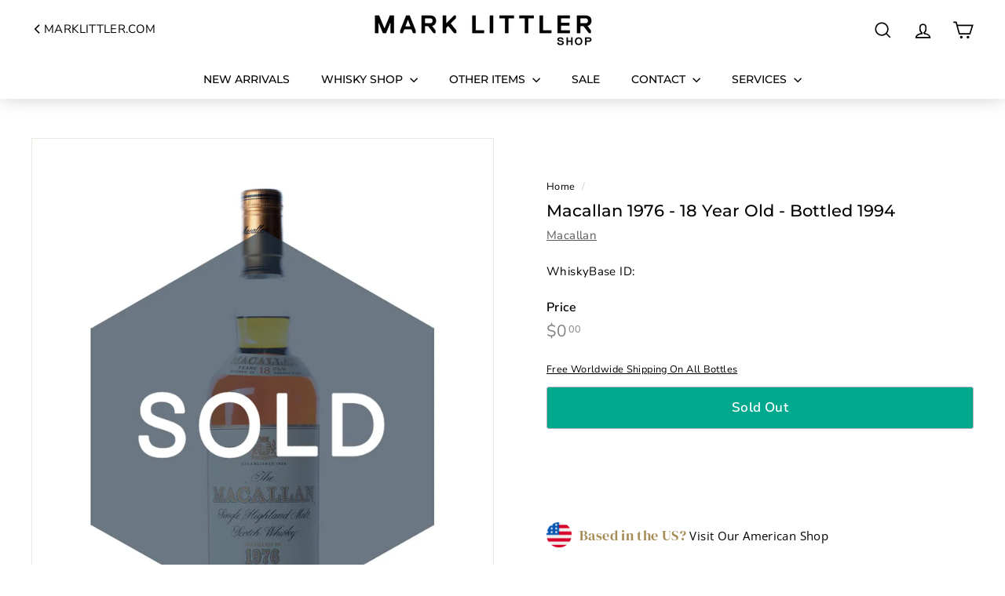

--- FILE ---
content_type: text/css
request_url: https://shop.marklittler.com/cdn/shop/t/11/assets/custom.css?v=109644239058733506661713432738
body_size: 379
content:
@font-face{font-family:"DM Serif Display";src:url(/cdn/shop/files/DMSerifDisplay-Regular.woff) format("woff2"),url(/cdn/shop/files/DMSerifDisplay-Regular.woff) format("woff")}@font-face{font-family:Open Sans;src:url(/cdn/shop/files/OpenSans-VariableFont_wdth_wght.woff) format("woff2"),url(/cdn/shop/files/OpenSans-VariableFont_wdth_wght.woff) format("woff")}.shopify-section-group-footer-group{background:#22262f!important}.footer__social a{border:0;padding:0}.collection_list_page .grid-item{max-width:220px}.site-navigation--below:before{border-top:0!important}.site-header__search-input{border-radius:5px!important}.site-header__search{width:100%;max-width:520px;margin:0 auto}.template-index .custom-header-link a{color:#fff}.template-index .custom-header-link svg path{fill:#fff}.custom-header-link a{color:#000;display:flex}.custom-header-link svg{width:16px}.custom-header-link svg path{fill:#000}.header-wrapper--compressed .custom-header-link a{color:#000}.header-wrapper--compressed .custom-header-link svg path{fill:#000}.site-nav__icon-label{display:none}.promo-grid__text .rte--block{text-transform:none}@media only screen and (max-width: 768px){.header-wrapper:not(.header-wrapper--compressed) [data-nav=below] .js-search-header{display:block}}.facts-section{padding:50px 0}.facts-title{text-align:center;margin-bottom:40px;text-transform:uppercase}.facts-container{display:grid;grid-template-columns:1fr 1fr 1fr 1fr;grid-gap:30px;max-width:960px;margin:0 auto}.fact-item{display:flex;align-items:center}.fact-icon{margin-right:20px;width:40px;color:gray}.fact-icon img{filter:grayscale(50%)!important}.fact-title{margin-bottom:10px;color:gray}.fact-text{font-size:20px;font-style:italic;color:gray}@media only screen and (max-width: 768px){.facts-container{display:grid;grid-template-columns:1fr 1fr;grid-gap:30px}.fact-icon{margin-right:10px;width:40px}.fact-text{font-size:16px}}.ww-shipping-rates{background:#f8f8f8;padding:20px 0}.ww-shipping-rates h2{text-align:center;font-size:20px;font-weight:700}.shipping-rate-container{display:flex;padding:10px 20px;align-items:center}.shipping-rate-left{width:50%;border-right:2px solid #ddd;padding:0 18px}.shipping-rate-right{width:50%}.zone{display:flex;justify-content:space-between;padding:5px 0}.wws-list{list-style:none;margin-left:20px;margin-bottom:0}.wws-list li{padding:5px 0;text-decoration:none}@media screen and (max-width:600px){.shipping-rate-container{padding:10px 0}}@media screen and (min-width:769px) and (max-width:1000px){.shipping-rate-container{flex-direction:column}.shipping-rate-left{width:100%;border-right:0;margin-bottom:30px}.shipping-rate-right{width:100%}}.product-block .rte h1,.product-block .rte h2,.product-block .rte h3,.product-block .rte h4,.product-block .rte h5,.product-block .rte h6{margin-top:30px}.slide-nav__image{display:none}.slide-nav__image+span{padding-left:0}.s-icon{width:32px;flex-shrink:0}.s-icon img{width:32px}.switch-item{display:flex;margin-bottom:15px}.s-text{display:flex;align-items:center;margin-left:10px}.s-text p{font-family:"DM Serif Display",serif;font-size:18px;color:#a68c57}.s-text p span{font-family:Open Sans,sans-serif;font-size:15px;color:#000}.shipping-image{position:absolute;width:130px!important;left:5px;bottom:5px;z-index:1;display:block!important;opacity:1!important}.template-search .shipping-image{display:none}@media screen and (max-width:600px){.shipping-image{width:80px!important}}
/*# sourceMappingURL=/cdn/shop/t/11/assets/custom.css.map?v=109644239058733506661713432738 */


--- FILE ---
content_type: image/svg+xml
request_url: https://shop.marklittler.com/cdn/shop/files/Country.svg?v=1707177509&width=100
body_size: 1272
content:
<?xml version="1.0"?>
<svg xmlns="http://www.w3.org/2000/svg" id="Layer_1" data-name="Layer 1" viewBox="0 0 512 512" width="512" height="512"><path d="M441.079,134.551a22.124,22.124,0,1,0,22.12,22.124A22.147,22.147,0,0,0,441.079,134.551Zm0,32.248a10.124,10.124,0,1,1,10.12-10.124A10.133,10.133,0,0,1,441.079,166.8Z"/><path d="M183.979,80.362A26.062,26.062,0,1,0,157.928,54.3,26.085,26.085,0,0,0,183.979,80.362Zm0-40.124A14.062,14.062,0,1,1,169.928,54.3,14.072,14.072,0,0,1,183.979,40.238Z"/><path d="M284.7,231.814a26.051,26.051,0,1,0-26.051,26.062A26.086,26.086,0,0,0,284.7,231.814Zm-26.051,14.062A14.062,14.062,0,1,1,272.7,231.814,14.072,14.072,0,0,1,258.647,245.876Z"/><path d="M86.643,161.778a26.062,26.062,0,1,0-26.051-26.062A26.086,26.086,0,0,0,86.643,161.778Zm0-40.124a14.062,14.062,0,1,1-14.051,14.062A14.072,14.072,0,0,1,86.643,121.654Z"/><path d="M478.92,155.2c-1.287-19.8-17.464-35.307-36.828-35.307a36.277,36.277,0,0,0-24.22,9.338C398.21,110.024,373.663,93.48,346.49,81.182c-30.812-13.945-62.846-21.316-92.637-21.316a233.111,233.111,0,0,0-24.59,1.526,43.276,43.276,0,0,0,.324-8.832C228.035,28.694,208.555,10,185.239,10s-42.8,18.694-44.348,42.55a46.717,46.717,0,0,0,9.3,30.429l1.239,1.657A301.377,301.377,0,0,0,119.76,105.28,43.843,43.843,0,0,0,87.9,91.416c-23.317,0-42.8,18.7-44.347,42.55a46.726,46.726,0,0,0,9.3,30.43l7.153,9.566C43.056,206.56,33,246.254,33,280.933a220.854,220.854,0,1,0,441.707,0c0-24.614-6.269-61.527-14.457-85.846l10.957-14.65A37.951,37.951,0,0,0,478.92,155.2ZM152.865,53.338c1-15.4,13.385-31.338,32.374-31.338s31.371,15.934,32.374,31.354a33.788,33.788,0,0,1-6.937,22.44l-25.437,34.025L159.845,75.853A34.673,34.673,0,0,1,152.865,53.338ZM55.53,134.754c1-15.4,13.384-31.338,32.373-31.338s31.372,15.934,32.374,31.355a33.776,33.776,0,0,1-6.937,22.439L87.9,191.235,62.509,157.269A34.672,34.672,0,0,1,55.53,134.754Zm12.522,49.97L83.1,204.848a6,6,0,0,0,9.611,0L122.947,164.4A45.438,45.438,0,0,0,126.8,115a288.227,288.227,0,0,1,31.888-20.66l21.747,29.088a6,6,0,0,0,9.611,0l30.238-40.447a48.053,48.053,0,0,0,5.359-9.065c2.493-.319,4.984-.617,7.44-.866l25.2,36.356a24,24,0,0,1-.716,28.4l-7.118,9.243a16.329,16.329,0,0,1-14.951,6.216l-8.074-1.032a29.255,29.255,0,0,0-28.959,14.218,16.492,16.492,0,0,1-16.31,8.017l-18.642-2.37a30.241,30.241,0,0,0-29,13.121,26.905,26.905,0,0,0-.454,29.47l12.315,19.465a25.084,25.084,0,0,0,21.206,11.616,24.777,24.777,0,0,0,11.736-2.945l12.68-6.8c6.212-3.331,16.3-3.364,23.571-.368a47.812,47.812,0,0,0,9.289,24.829L255.1,300.946a6,6,0,0,0,9.611,0l15.339-20.518L282,283.1c.826,1.152,1.711,2.286,2.632,3.37l15.4,18.138a7.833,7.833,0,0,1-1.195,11.278L275.5,333.831a37.534,37.534,0,0,0-13.069,18.817L254.652,377.9a15.73,15.73,0,0,1-2.944,5.444l-7.569,9.112A44.325,44.325,0,0,0,234.113,416.3a11.94,11.94,0,0,1-7.253,9.787,5.95,5.95,0,0,1-8.168-4.518l-7.13-42.819a33.244,33.244,0,0,0-6.328-14.64l-26.121-34.281a30.245,30.245,0,0,1-5.112-10.3L165.38,288.4a32.833,32.833,0,0,0-22.891-22.815l-1.874-.511a24.078,24.078,0,0,1-10.136-5.685L114.4,244.235a36.332,36.332,0,0,1-6.523-8.227,35.8,35.8,0,0,0-37.894-17.162,5.926,5.926,0,0,0-.693.18l-16.111,5.241A234.676,234.676,0,0,1,68.052,184.724Zm159.482,46.128c1-15.4,13.384-31.338,32.373-31.338s31.372,15.934,32.374,31.355a33.776,33.776,0,0,1-6.937,22.439l-25.437,34.025-25.394-33.966A34.672,34.672,0,0,1,227.534,230.852Zm235.173,50.081C462.707,396.213,369.015,490,253.853,490S45,396.213,45,280.933a206.779,206.779,0,0,1,4.808-42.951l22.833-7.427A23.8,23.8,0,0,1,97.5,242.03a48.361,48.361,0,0,0,8.674,10.94l16.08,15.149a36.147,36.147,0,0,0,15.206,8.527l1.874.51A20.781,20.781,0,0,1,153.815,291.6l8.621,31.134a42.191,42.191,0,0,0,7.132,14.373l26.121,34.282a21.2,21.2,0,0,1,4.036,9.338l7.13,42.819A17.92,17.92,0,0,0,231.5,437.154a23.931,23.931,0,0,0,14.545-19.618,32.374,32.374,0,0,1,7.321-17.413l7.569-9.112a27.657,27.657,0,0,0,5.182-9.58l7.776-25.252a25.6,25.6,0,0,1,8.912-12.833L306.152,325.4a19.833,19.833,0,0,0,3.029-28.56l-15.4-18.138c-.708-.834-1.389-1.706-2.052-2.631l-4.157-5.7,7.381-9.872a45.764,45.764,0,0,0,9.3-30.425c-1.551-23.866-21.031-42.56-44.348-42.56-21.07,0-39,15.267-43.409,35.811-9.967-2.938-21.9-2.3-30.17,2.132l-12.68,6.8a13.049,13.049,0,0,1-17.13-4.512L144.2,208.279a14.908,14.908,0,0,1,.251-16.329A18.3,18.3,0,0,1,162,184.009l18.642,2.369a28.467,28.467,0,0,0,28.169-13.841,17.259,17.259,0,0,1,17.092-8.4l8.073,1.032a28.375,28.375,0,0,0,25.981-10.8l7.118-9.243a35.957,35.957,0,0,0,1.071-42.558L246.97,72.026c2.427-.1,4.737-.16,6.883-.16,28.1,0,58.42,7,87.689,20.249a251.384,251.384,0,0,1,26.687,14.1l-16.118,27.627a22.473,22.473,0,0,0,2.6,25.911,28.583,28.583,0,0,0,18.048,9.572l2.923.36a14.725,14.725,0,0,1,12.282,10.347,14.183,14.183,0,0,1-4.165,14.7l-28.944,25.592a27.671,27.671,0,0,0-9.334,20.719v6.791a23.98,23.98,0,0,0,11.011,20.225,13.243,13.243,0,0,1,6.02,9.858l.677,6.78a22.147,22.147,0,0,0,22.1,20.017H402.27a36.132,36.132,0,0,0,33.08-21.623l1.018-2.321a13.35,13.35,0,0,1,11.688-8.029l3.975-.18q.97-.043,1.936-.141l8.451-.851C462.606,274.856,462.707,278,462.707,280.933ZM461.422,259.6l-8.657.871c-.422.043-.846.073-1.274.093l-3.981.181a25.278,25.278,0,0,0-22.132,15.2l-1.018,2.321a24.129,24.129,0,0,1-22.09,14.443H385.327a10.185,10.185,0,0,1-10.16-9.209l-.678-6.781a25.175,25.175,0,0,0-11.45-18.745,12.029,12.029,0,0,1-5.521-10.145v-6.791a15.663,15.663,0,0,1,5.283-11.729l28.944-25.592a26.216,26.216,0,0,0,7.7-27.163,26.735,26.735,0,0,0-22.3-18.781l-2.923-.36a16.6,16.6,0,0,1-10.482-5.559,10.451,10.451,0,0,1-1.237-12.018l15.839-27.149A224.384,224.384,0,0,1,410.275,138.6a38.185,38.185,0,0,0-5.01,16.6,38.743,38.743,0,0,0,7.708,25.241l24.314,32.512a6,6,0,0,0,9.61,0l4.471-5.979A329.243,329.243,0,0,1,461.422,259.6Zm.179-86.357-19.509,26.087L422.627,173.3a26.684,26.684,0,0,1-5.388-17.324c.77-11.84,10.277-24.086,24.853-24.086s24.084,12.246,24.854,24.1A25.962,25.962,0,0,1,461.6,173.244Z"/></svg>
